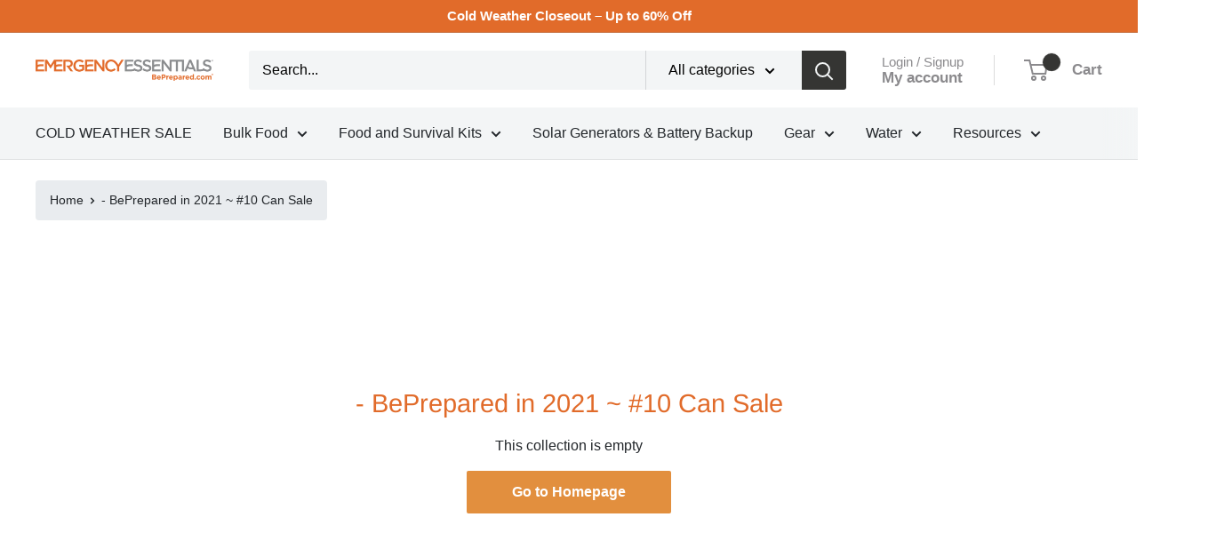

--- FILE ---
content_type: text/css
request_url: https://www.beprepared.com/cdn/shop/t/34/assets/custom.css?v=11142694268035586841763584191
body_size: -138
content:
.article-item__image{max-height:252px;width:100%}.blog-post-list-wrapper .pagination__inner{width:100%}.easytabs-container{position:relative;display:-ms-flexbox;display:flex;-ms-flex-direction:column;flex-direction:column;min-width:0;word-wrap:break-word;background-color:#f8f8f8;background-clip:border-box;border:1px solid rgba(0,0,0,.125);padding:30px}#wholesale-dealer-application{margin-top:30px}#wholesale-dealer-application h4{text-transform:initial}#wholesale-dealer-application form{width:80%;margin:0 auto}#wholesale-dealer-application .form-description{font-size:18px;text-align:center;padding-bottom:30px}#wholesale-dealer-application input,#wholesale-dealer-application select{width:100%;margin-bottom:15px;border:1px solid lightgray;border-radius:3px;padding:8px 4px}#wholesale-dealer-application input[type=submit]{width:40%;float:right;margin-top:40px;background:#e28f3e;font-size:20px;padding:10px 40px;text-decoration:none;color:#fff;border:none}#wholesale-dealer-application input[type=submit]:hover{background:#ebb57f}#wholesale-dealer-application label{display:inline-block}#wholesale-dealer-application #Agree-0{width:auto}#wholesale-dealer-application #street{width:100%}@media (max-width: 600px){#wholesale-dealer-application form{width:94%}}.collection .pagination__inner{width:100%}@media (min-width: 750px){.shoplift-offer--bar .offer__container{overflow-x:hidden!important}}
/*# sourceMappingURL=/cdn/shop/t/34/assets/custom.css.map?v=11142694268035586841763584191 */
